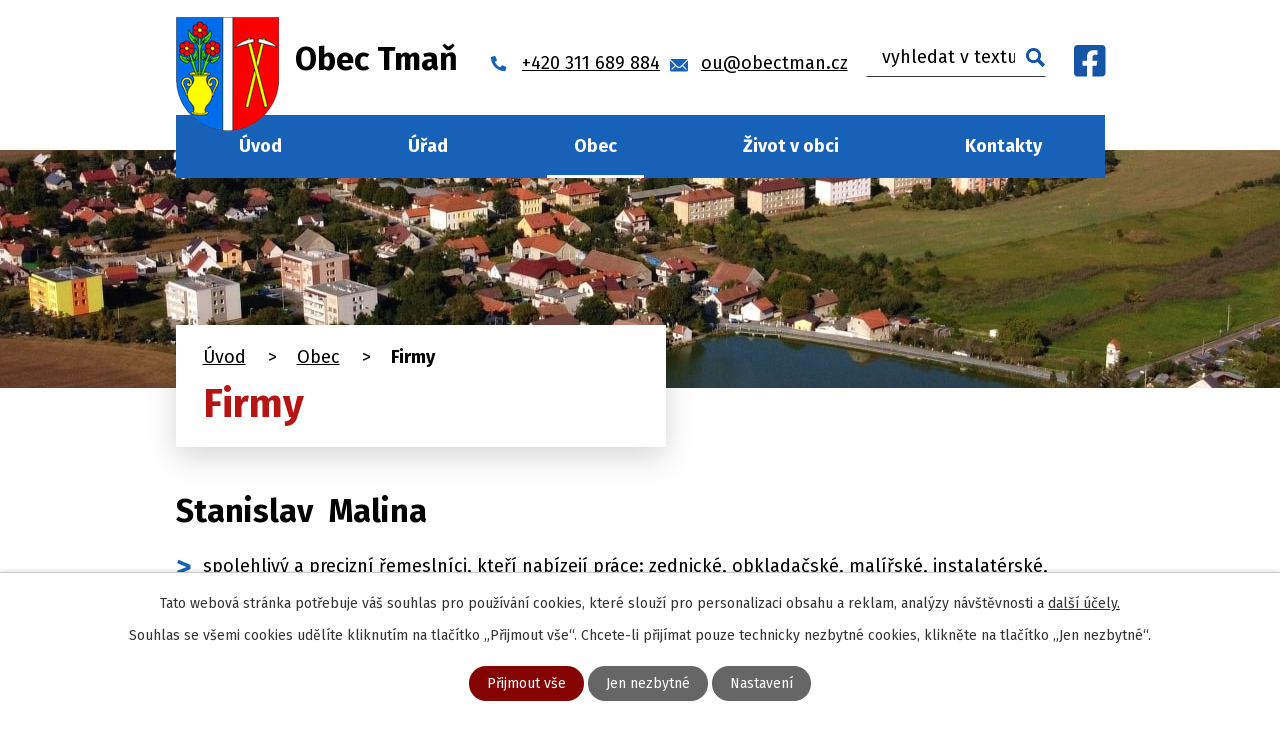

--- FILE ---
content_type: text/html; charset=utf-8
request_url: https://www.obectman.cz/firmy
body_size: 10519
content:
<!DOCTYPE html>
<html lang="cs" data-lang-system="cs">
	<head>
	<meta name="facebook-domain-verification" content="yoalpmo3l5gd9u14f2jpll1btikele">



		<!--[if IE]><meta http-equiv="X-UA-Compatible" content="IE=EDGE"><![endif]-->
			<meta name="viewport" content="width=device-width, initial-scale=1, user-scalable=yes">
			<meta http-equiv="content-type" content="text/html; charset=utf-8" />
			<meta name="robots" content="index,follow" />
			<meta name="author" content="Antee s.r.o." />
			<meta name="description" content="Naše obec leží jihozápadně od Berouna. Patří k ní osady Lounín, Slavíky a samoty Havlíčkův mlýn a hájovna u Křížatek. Zjistěte o nás více." />
			<meta name="google-site-verification" content="GwGnkqUiDRKd2kYwZtMGds27vdFen9JRDSa8FZa-43E" />
			<meta name="viewport" content="width=device-width, initial-scale=1, user-scalable=yes" />
<title>Firmy | Obec Tmaň</title>

		<link rel="stylesheet" type="text/css" href="https://cdn.antee.cz/jqueryui/1.8.20/css/smoothness/jquery-ui-1.8.20.custom.css?v=2" integrity="sha384-969tZdZyQm28oZBJc3HnOkX55bRgehf7P93uV7yHLjvpg/EMn7cdRjNDiJ3kYzs4" crossorigin="anonymous" />
		<link rel="stylesheet" type="text/css" href="/style.php?nid=QUFD&amp;ver=1768399196" />
		<link rel="stylesheet" type="text/css" href="/css/libs.css?ver=1768399900" />
		<link rel="stylesheet" type="text/css" href="https://cdn.antee.cz/genericons/genericons/genericons.css?v=2" integrity="sha384-DVVni0eBddR2RAn0f3ykZjyh97AUIRF+05QPwYfLtPTLQu3B+ocaZm/JigaX0VKc" crossorigin="anonymous" />

		<script src="/js/jquery/jquery-3.0.0.min.js" ></script>
		<script src="/js/jquery/jquery-migrate-3.1.0.min.js" ></script>
		<script src="/js/jquery/jquery-ui.min.js" ></script>
		<script src="/js/jquery/jquery.ui.touch-punch.min.js" ></script>
		<script src="/js/libs.min.js?ver=1768399900" ></script>
		<script src="/js/ipo.min.js?ver=1768399889" ></script>
			<script src="/js/locales/cs.js?ver=1768399196" ></script>

			<script src='https://www.google.com/recaptcha/api.js?hl=cs&render=explicit' ></script>

		<link href="/aktuality?action=atom" type="application/atom+xml" rel="alternate" title="Aktuality">
		<link href="/uredni-deska?action=atom" type="application/atom+xml" rel="alternate" title="Úřední deska">
		<link href="/myslivecky-spolek-hora-tman?action=atom" type="application/atom+xml" rel="alternate" title="Myslivecký spolek Hora Tmaň">
		<link href="/klub-duchodcu-tman?action=atom" type="application/atom+xml" rel="alternate" title="Klub důchodců Tmaň">
		<link href="/index.php?action=atom&amp;oid=4189280" type="application/atom+xml" rel="alternate" title="Tělovýchovná jednota TJ VČS Tmaň">
		<link href="/sbor-dobrovolnych-hasicu-tman?action=atom" type="application/atom+xml" rel="alternate" title="Sbor dobrovolných hasičů Tmaň">
		<link href="/nabidka-zamestnani?action=atom" type="application/atom+xml" rel="alternate" title="Nabídka zaměstnání">
		<link href="/cirkev-ceskoslovenska-husitska?action=atom" type="application/atom+xml" rel="alternate" title="Církev Československá husitská">
		<link href="/cirkev-rimskokatolicka?action=atom" type="application/atom+xml" rel="alternate" title="Církev Římskokatolická">
		<link href="/obzor?action=atom" type="application/atom+xml" rel="alternate" title="Měsíčník Obzor">
		<link href="/poplatky?action=atom" type="application/atom+xml" rel="alternate" title="Poplatky">
		<link href="/plan-obce?action=atom" type="application/atom+xml" rel="alternate" title="Plán obce">
		<link href="/dokumenty?action=atom" type="application/atom+xml" rel="alternate" title="Dokumenty">
		<link href="/ukrajina?action=atom" type="application/atom+xml" rel="alternate" title="Pomoc Ukrajině">
		<link href="/dotace?action=atom" type="application/atom+xml" rel="alternate" title="Dotace">
		<link href="/hp-animace-zdroj?action=atom" type="application/atom+xml" rel="alternate" title="HP animace - zdroj">
		<link href="/rozpocet?action=atom" type="application/atom+xml" rel="alternate" title="Rozpočty a finanční dokumenty">
		<link href="/cyklozavod-tmanska-streka?action=atom" type="application/atom+xml" rel="alternate" title="Cyklozávod tmaňská štreka">
		<link href="/ozivly-adventni-kalendar?action=atom" type="application/atom+xml" rel="alternate" title="Oživlý adventní kalendář">
		<link href="/rozpis-svozu-odpadu-pro-rok-2026?action=atom" type="application/atom+xml" rel="alternate" title="Rozpis svozů odpadu pro rok 2026">
<link rel="preconnect" href="https://fonts.googleapis.com">
<link rel="preconnect" href="https://fonts.gstatic.com" crossorigin>
<link href="https://fonts.googleapis.com/css2?family=Fira+Sans:wght@400;700&amp;display=fallback" rel="stylesheet">
<link href="/image.php?nid=449&amp;oid=8735334&amp;width=32" rel="icon" type="image/png">
<link rel="shortcut icon" href="/image.php?nid=449&amp;oid=8735334&amp;width=32">
<script>
ipo.api.live("body", function(el){
//přesun patičky
$(el).find("#ipocopyright").insertAfter("#ipocontainer");
//přidání třídy action-button pro backlink
$(el).find(".backlink").addClass("action-button");
//přesun vyhledávání
$(el).find(".elasticSearchForm").appendTo(".header-fulltext");
});
//funkce pro zobrazování a skrývání vyhledávání
ipo.api.live(".header-fulltext > a", function(el){
var ikonaLupa = $(el).find(".ikona-lupa");
$(el).click(function(e) {
e.preventDefault();
$(this).toggleClass("search-active");
if($(this).hasClass("search-active")) {
$(ikonaLupa).text('X');
$(ikonaLupa).attr("title","Zavřít vyhledávání");
} else {
$(this).removeClass("search-active");
$(ikonaLupa).attr("title","Otevřít vyhledávání");
$(".elasticSearchForm input[type=text]").val("");
}
$(".elasticSearchForm").animate({height: "toggle"});
$(".elasticSearchForm input[type=text]").focus();
});
});
//posun h1 a drobečkové navigace
ipo.api.live('h1', function(el) {
if(( !document.getElementById('page8357480') ) && ($("#system-menu").length != 1 && !$(".error").length ))
{
if ($(window).width() >= 1025)
{
$(el).wrap("<div class='wrapper-h1' />");
$(".wrapper-h1").insertBefore("#iponavigation p");
$("#iponavigation p").insertBefore(".wrapper-h1 h1");
}
}
});
//zjištění počet položek submenu
ipo.api.live('#ipotopmenuwrapper ul.topmenulevel2', function(el) {
$(el).find("> li").each(function( index, es ) {
if(index == 9)
{
$(el).addClass("two-column");
}
});
});
//označení položek, které mají submenu
ipo.api.live('#ipotopmenu ul.topmenulevel1 li.topmenuitem1', function(el) {
var submenu = $(el).find("ul.topmenulevel2");
if ($(window).width() <= 1024){
if (submenu.length) {
$(el).addClass("hasSubmenu");
$(el).find("> a").after("<span class='open-submenu' />");
}
}
});
//wrapnutí spanu do poležek první úrovně
ipo.api.live('#ipotopmenu ul.topmenulevel1 li.topmenuitem1 > a', function(el) {
if ($(window).width() <= 1024) {
$(el).wrapInner("<span>");
}
});
//rozbaleni menu
$(function() {
if ($(window).width() <= 1024) {
$(".topmenulevel1 > li.hasSubmenu .open-submenu").click(function(e) {
$(this).toggleClass("see-more");
if($(this).hasClass("see-more")) {
$("ul.topmenulevel2").css("display","none");
$(this).next("ul.topmenulevel2").css("display","block");
$(".topmenulevel1 > li > a").removeClass("see-more");
$(this).addClass("see-more");
} else {
$(this).removeClass("see-more");
$(this).next("ul.topmenulevel2").css("display","none");
}
});
}
});
</script>








<link rel="preload" href="/image.php?nid=449&amp;oid=8735349&amp;width=103" as="image">
<meta name="apple-itunes-app" content="app-id=6742196355">
<meta name="google-play-app" content="app-id=com.appsisto.tman">
<meta name="viewport" content="width=device-width, initial-scale=1.0">
<link rel="stylesheet" href="https://res.cloudinary.com/dcejiykxi/raw/upload/v1724074064/smart-app-banner/smart-app-banner.css" type="text/css" media="screen">
<link rel="apple-touch-icon" href="https://res.cloudinary.com/dcejiykxi/image/upload/v1737103496/tmp-1-1737103495428.png">
<link rel="android-touch-icon" href="https://res.cloudinary.com/dcejiykxi/image/upload/v1737103496/tmp-1-1737103495428.png">
	</head>

	<body id="page1586" class="subpage1586 subpage8357482"
			
			data-nid="449"
			data-lid="CZ"
			data-oid="1586"
			data-layout-pagewidth="1024"
			
			data-slideshow-timer="3"
			
						
				
				data-layout="responsive" data-viewport_width_responsive="1024"
			>



							<div id="snippet-cookiesConfirmation-euCookiesSnp">			<div id="cookieChoiceInfo" class="cookie-choices-info template_1">
					<p>Tato webová stránka potřebuje váš souhlas pro používání cookies, které slouží pro personalizaci obsahu a reklam, analýzy návštěvnosti a 
						<a class="cookie-button more" href="https://navody.antee.cz/cookies" target="_blank">další účely.</a>
					</p>
					<p>
						Souhlas se všemi cookies udělíte kliknutím na tlačítko „Přijmout vše“. Chcete-li přijímat pouze technicky nezbytné cookies, klikněte na tlačítko „Jen nezbytné“.
					</p>
				<div class="buttons">
					<a class="cookie-button action-button ajax" id="cookieChoiceButton" rel=”nofollow” href="/firmy?do=cookiesConfirmation-acceptAll">Přijmout vše</a>
					<a class="cookie-button cookie-button--settings action-button ajax" rel=”nofollow” href="/firmy?do=cookiesConfirmation-onlyNecessary">Jen nezbytné</a>
					<a class="cookie-button cookie-button--settings action-button ajax" rel=”nofollow” href="/firmy?do=cookiesConfirmation-openSettings">Nastavení</a>
				</div>
			</div>
</div>				<div id="ipocontainer">

			<div class="menu-toggler">

				<span>Menu</span>
				<span class="genericon genericon-menu"></span>
			</div>

			<span id="back-to-top">

				<i class="fa fa-angle-up"></i>
			</span>

			<div id="ipoheader">

				<div class="header-inner__container">
	<div class="row header-inner flex-container layout-container">
		<div class="logo">
			<a title="Obec Tmaň" href="/" class="header-logo">
				<span class="znak">
					<img src="/image.php?nid=449&amp;oid=8735349&amp;width=103" width="103" height="118" alt="Obec Tmaň">
				</span>
				<span class="nazev-obce">Obec Tmaň</span>
			</a>
		</div>
		<div class="header-kontakt flex-container">
			<a href="tel:+420311689884"><span>+420 311 689 884</span></a>
			<a href="mailto:ou@obectman.cz"><span>ou@obectman.cz</span></a>
		</div>
		<div class="header-fulltext">
			<a href="#"><span title="Otevřít vyhledávání" class="ikona-lupa">Ikona</span></a>
		</div>
		<div class="header-facebook">
			<a title="Najdete nás na Facebooku" href="https://www.facebook.com/obectman" class="tooltip" target="_blank" rel="noopener noreferrer">
				<img src="/image.php?nid=449&amp;oid=8735333&amp;width=32" width="32" height="32" alt="Facebook">
			</a>
		</div>
	</div>
</div>



<div class="subpage-background">
	
		 
		<div class="boxImage">
			<div style="background-image: url(/image.php?oid=8735335&amp;nid=449&amp;width=2000);"></div>
		</div>
		 
		
	
</div>

<script type="text/javascript" src="https://res.cloudinary.com/dcejiykxi/raw/upload/v1719925041/smart-app-banner/smart-app-banner.js"></script>
<script type="text/javascript">
	new SmartBanner({
		daysHidden: 15, // days to hide banner after close button is clicked (defaults to 15)
		daysReminder: 90, // days to hide banner after "VIEW" button is clicked (defaults to 90)
		appStoreLanguage: "cz", // language code for the App Store (defaults to user's browser language)
		title: "Tmaň",
		author: "AppSisto",
		button: "Otevřít",
		store: {
			ios: "On the App Store",
			android: "In Google Play",
		},
		price: {
			ios: "",
			android: "",
		},
		// , theme: '' // put platform type ('ios', 'android', etc.) here to force single theme on all device
		icon:"https://res.cloudinary.com/dcejiykxi/image/upload/v1737103496/tmp-1-1737103495428.png"  // full path to icon image if not using website icon image
		//force: "ios", // Uncomment for platform emulation
	});
</script><div class="font-enlargement">
	<h4 class="newsheader">
		Změna velikosti písma
	</h4>
	<div class="newsbody">
		<a class="font-smaller" id="font-resizer-smaller">Menší<span class="font-icon"></span></a>
		<a class="font-default" id="font-resizer-default">Standardní</a>
		<a class="font-bigger" id="font-resizer-bigger">Větší<span class="font-icon"></span></a>
	</div>
</div>
<script >

	$(document).ready(function() {
		app.index.changeFontSize(
				'ipopage',
				document.getElementById('font-resizer-smaller'),
				document.getElementById('font-resizer-default'),
				document.getElementById('font-resizer-bigger')
		);
	});
</script>
			</div>

			<div id="ipotopmenuwrapper">

				<div id="ipotopmenu">
<h4 class="hiddenMenu">Horní menu</h4>
<ul class="topmenulevel1"><li class="topmenuitem1 noborder" id="ipomenu8357480"><a href="/">Úvod</a></li><li class="topmenuitem1" id="ipomenu1576"><a href="/obecni-urad">Úřad</a><ul class="topmenulevel2"><li class="topmenuitem2" id="ipomenu1577"><a href="/zakladni-informace">Základní informace</a></li><li class="topmenuitem2" id="ipomenu1578"><a href="/popis-uradu">Popis úřadu</a></li><li class="topmenuitem2" id="ipomenu8945528"><a href="/posta">Pošta</a></li><li class="topmenuitem2" id="ipomenu2084673"><a href="/uredni-deska">Úřední deska</a></li><li class="topmenuitem2" id="ipomenu7432907"><a href="/ukrajina">Pomoc Ukrajině</a></li><li class="topmenuitem2" id="ipomenu1580"><a href="/vyhlasky-zakony-a-usneseni-zastupitelstva">Obecně závazné vyhlášky, zákony</a></li><li class="topmenuitem2" id="ipomenu6124972"><a href="/usneseni">Zápisy VZZO</a></li><li class="topmenuitem2" id="ipomenu5260993"><a href="/verejnopravni-smlouvy">Veřejnoprávní smlouvy</a></li><li class="topmenuitem2" id="ipomenu9302918"><a href="/rozpocet">Rozpočty a finanční dokumenty</a></li><li class="topmenuitem2" id="ipomenu8945548"><a href="https://www.mikroregion-klonk.cz/" target="_blank">Mikroregion Klonk</a></li><li class="topmenuitem2" id="ipomenu1582"><a href="/elektronicka-podatelna">Elektronická podatelna</a></li><li class="topmenuitem2" id="ipomenu8358550"><a href="https://cro.justice.cz/" target="_blank">Registr oznámení</a></li><li class="topmenuitem2" id="ipomenu1579"><a href="/poskytovani-informaci-prijem-podani">Poskytování informací, příjem podání</a></li><li class="topmenuitem2" id="ipomenu6424119"><a href="/formulare">Formuláře</a></li><li class="topmenuitem2" id="ipomenu7333990"><a href="/dokumenty">Dokumenty</a></li><li class="topmenuitem2" id="ipomenu8072548"><a href="/povinne-zverejnovane-informace">Povinně zveřejňované informace</a></li></ul></li><li class="topmenuitem1 active" id="ipomenu8357482"><a href="/obec">Obec</a><ul class="topmenulevel2"><li class="topmenuitem2" id="ipomenu1583"><a href="/aktuality">Aktuality</a></li><li class="topmenuitem2" id="ipomenu7164914"><a href="/hlaseni-rozhlasu">Hlášení rozhlasu</a></li><li class="topmenuitem2" id="ipomenu10260762"><a href="https://obecnirozhlas.cz/posledni_hlaseni.php?obec=tman" target="_top">Poslední hlášení rozhlasu</a></li><li class="topmenuitem2" id="ipomenu6124902"><a href="/poplatky">Poplatky</a></li><li class="topmenuitem2" id="ipomenu5457514"><a href="/obzor">Měsíčník Obzor</a></li><li class="topmenuitem2" id="ipomenu6124951"><a href="/dulezite-kontakty">Důležité kontakty</a></li><li class="topmenuitem2" id="ipomenu6124927"><a href="/hrbitov">Hřbitov</a></li><li class="topmenuitem2 active" id="ipomenu1586"><a href="/firmy">Firmy</a></li><li class="topmenuitem2" id="ipomenu4436467"><a href="/fotogalerie">Fotogalerie</a><ul class="topmenulevel3"><li class="topmenuitem3" id="ipomenu8945547"><a href="/videa">Videa</a></li></ul></li><li class="topmenuitem2" id="ipomenu6125654"><a href="/uzemni-planovani">Územní plánování</a></li><li class="topmenuitem2" id="ipomenu1654"><a href="/pecovatelska-sluzba">Pečovatelská služba</a></li><li class="topmenuitem2" id="ipomenu6124936"><a href="/sberny-dvur-kompostarna">Sběrný dvůr, kompostárna</a></li><li class="topmenuitem2" id="ipomenu8973203"><a href="/odpadove-hospodarstvi">Odpadové hospodářství</a></li><li class="topmenuitem2" id="ipomenu7992408"><a href="/dotace">Dotace</a></li><li class="topmenuitem2" id="ipomenu8945549"><a href="https://www.skola-tman.cz/" target="_blank">ZŠ a MŠ Tmaň</a></li><li class="topmenuitem2" id="ipomenu8945550"><a href="https://app.gisonline.cz/tman" target="_blank">Mapový portál GisOnline</a></li><li class="topmenuitem2" id="ipomenu10885584"><a href="/program-rozvoje-obce">Program rozvoje obce 2024-2030</a></li><li class="topmenuitem2" id="ipomenu13007565"><a href="/rozpis-svozu-odpadu-pro-rok-2026">Rozpis svozů odpadu pro rok 2026</a></li></ul></li><li class="topmenuitem1" id="ipomenu8357483"><a href="/zivot-v-obci">Život v obci</a><ul class="topmenulevel2"><li class="topmenuitem2" id="ipomenu8973204"><a href="/spolky-v-obci">Spolky</a><ul class="topmenulevel3"><li class="topmenuitem3" id="ipomenu8973201"><a href="https://tjvcstman.webnode.cz/" target="_blank">Tělovýchovná jednota TJ VČS Tmaň</a></li><li class="topmenuitem3" id="ipomenu4192874"><a href="/sbor-dobrovolnych-hasicu-tman">Sbor dobrovolných hasičů Tmaň</a></li><li class="topmenuitem3" id="ipomenu4166897"><a href="/myslivecky-spolek-hora-tman">Myslivecký spolek Hora Tmaň</a></li><li class="topmenuitem3" id="ipomenu4189276"><a href="/klub-duchodcu-tman">Klub důchodců Tmaň</a></li><li class="topmenuitem3" id="ipomenu4887879"><a href="/cirkev-ceskoslovenska-husitska">Církev Československá husitská</a></li><li class="topmenuitem3" id="ipomenu4889730"><a href="/cirkev-rimskokatolicka">Církev Římskokatolická</a></li><li class="topmenuitem3" id="ipomenu8973205"><a href="/vize-2022">VIZE 2022</a></li></ul></li><li class="topmenuitem2" id="ipomenu7739424"><a href="/spolky">Rezervace hřiště</a></li><li class="topmenuitem2" id="ipomenu1584"><a href="/o-obci">O obci</a><ul class="topmenulevel3"><li class="topmenuitem3" id="ipomenu6170776"><a href="/plan-obce">Plán obce</a></li><li class="topmenuitem3" id="ipomenu6330080"><a href="/povesti">Pověsti</a></li></ul></li><li class="topmenuitem2" id="ipomenu2914728"><a href="/turistika-cz">Turistické cíle v okolí</a></li><li class="topmenuitem2" id="ipomenu2914726"><a href="/akce-cz">Kulturní akce v okolí</a></li><li class="topmenuitem2" id="ipomenu1587"><a href="/dopravni-dostupnost">Doprava</a></li><li class="topmenuitem2" id="ipomenu6330079"><a href="/historie">Historie</a></li><li class="topmenuitem2" id="ipomenu8973206"><a href="/ubytovani-stravovani">Ubytování, stravování</a><ul class="topmenulevel3"><li class="topmenuitem3" id="ipomenu8973208"><a href="https://www.restauracekulturak.cz/" target="_blank">Restaurace Kulturák</a></li></ul></li><li class="topmenuitem2" id="ipomenu4879038"><a href="/nabidka-zamestnani">Nabídka zaměstnání</a></li><li class="topmenuitem2" id="ipomenu8979258"><a href="https://www.senlife.cz/senlife-tman" target="_top">Zámek Tmaň</a></li><li class="topmenuitem2" id="ipomenu12658677"><a href="/cyklozavod-tmanska-streka">Cyklozávod tmaňská štreka</a></li><li class="topmenuitem2" id="ipomenu12872231"><a href="/ozivly-adventni-kalendar">Oživlý adventní kalendář</a></li></ul></li><li class="topmenuitem1" id="ipomenu8357485"><a href="/kontakty">Kontakty</a></li></ul>
					<div class="cleartop"></div>
				</div>
			</div>
			<div id="ipomain">
				<div class="elasticSearchForm elasticSearch-container" id="elasticSearch-form-2768327" >
	<h4 class="newsheader">Vyhledat v textu</h4>
	<div class="newsbody">
<form action="/firmy?do=mainSection-elasticSearchForm-2768327-form-submit" method="post" id="frm-mainSection-elasticSearchForm-2768327-form">
<label hidden="" for="frmform-q">Fulltextové vyhledávání</label><input type="text" placeholder="Vyhledat v textu" autocomplete="off" name="q" id="frmform-q" value=""> 			<input type="submit" value="Hledat" class="action-button">
			<div class="elasticSearch-autocomplete"></div>
</form>
	</div>
</div>

<script >

	app.index.requireElasticSearchAutocomplete('frmform-q', "\/vyhledat-v-textu?do=autocomplete");
</script>
<div class="data-aggregator-calendar" id="data-aggregator-calendar-6465967">
	<h4 class="newsheader">Kalendář akcí</h4>
	<div class="newsbody">
<div id="snippet-mainSection-dataAggregatorCalendar-6465967-cal"><div class="blog-cal ui-datepicker-inline ui-datepicker ui-widget ui-widget-content ui-helper-clearfix ui-corner-all">
	<div class="ui-datepicker-header ui-widget-header ui-helper-clearfix ui-corner-all">
		<a class="ui-datepicker-prev ui-corner-all ajax" href="/firmy?mainSection-dataAggregatorCalendar-6465967-date=202601&amp;do=mainSection-dataAggregatorCalendar-6465967-reload" title="Předchozí měsíc">
			<span class="ui-icon ui-icon-circle-triangle-w">Předchozí</span>
		</a>
		<a class="ui-datepicker-next ui-corner-all ajax" href="/firmy?mainSection-dataAggregatorCalendar-6465967-date=202603&amp;do=mainSection-dataAggregatorCalendar-6465967-reload" title="Následující měsíc">
			<span class="ui-icon ui-icon-circle-triangle-e">Následující</span>
		</a>
		<div class="ui-datepicker-title">Únor 2026</div>
	</div>
	<table class="ui-datepicker-calendar">
		<thead>
			<tr>
				<th title="Pondělí">P</th>
				<th title="Úterý">Ú</th>
				<th title="Středa">S</th>
				<th title="Čtvrtek">Č</th>
				<th title="Pátek">P</th>
				<th title="Sobota">S</th>
				<th title="Neděle">N</th>
			</tr>

		</thead>
		<tbody>
			<tr>

				<td>

					<a data-tooltip-content="#tooltip-content-calendar-20260126-6465967" class="tooltip ui-state-default ui-datepicker-other-month" href="/aktuality/obec-tman-vyhlasuje-soutez-o-nejhezci-zimni-fotografii-obce" title="Obec Tmaň vyhlašuje soutěž o nejhezčí zimní fotografii obce">26</a>
					<div class="tooltip-wrapper">
						<div id="tooltip-content-calendar-20260126-6465967">
							<div>Obec Tmaň vyhlašuje soutěž o nejhezčí zimní fotografii obce</div>
						</div>
					</div>
				</td>
				<td>

					<a data-tooltip-content="#tooltip-content-calendar-20260127-6465967" class="tooltip ui-state-default ui-datepicker-other-month" href="/aktuality/obec-tman-vyhlasuje-soutez-o-nejhezci-zimni-fotografii-obce" title="Obec Tmaň vyhlašuje soutěž o nejhezčí zimní fotografii obce">27</a>
					<div class="tooltip-wrapper">
						<div id="tooltip-content-calendar-20260127-6465967">
							<div>Obec Tmaň vyhlašuje soutěž o nejhezčí zimní fotografii obce</div>
						</div>
					</div>
				</td>
				<td>

					<a data-tooltip-content="#tooltip-content-calendar-20260128-6465967" class="tooltip ui-state-default ui-datepicker-other-month" href="/aktuality/obec-tman-vyhlasuje-soutez-o-nejhezci-zimni-fotografii-obce" title="Obec Tmaň vyhlašuje soutěž o nejhezčí zimní fotografii obce">28</a>
					<div class="tooltip-wrapper">
						<div id="tooltip-content-calendar-20260128-6465967">
							<div>Obec Tmaň vyhlašuje soutěž o nejhezčí zimní fotografii obce</div>
						</div>
					</div>
				</td>
				<td>

					<a data-tooltip-content="#tooltip-content-calendar-20260129-6465967" class="tooltip ui-state-default ui-datepicker-other-month" href="/aktuality/obec-tman-vyhlasuje-soutez-o-nejhezci-zimni-fotografii-obce" title="Obec Tmaň vyhlašuje soutěž o nejhezčí zimní fotografii obce">29</a>
					<div class="tooltip-wrapper">
						<div id="tooltip-content-calendar-20260129-6465967">
							<div>Obec Tmaň vyhlašuje soutěž o nejhezčí zimní fotografii obce</div>
						</div>
					</div>
				</td>
				<td>

					<a data-tooltip-content="#tooltip-content-calendar-20260130-6465967" class="tooltip ui-state-default ui-datepicker-other-month" href="/aktuality/obec-tman-vyhlasuje-soutez-o-nejhezci-zimni-fotografii-obce" title="Obec Tmaň vyhlašuje soutěž o nejhezčí zimní fotografii obce">30</a>
					<div class="tooltip-wrapper">
						<div id="tooltip-content-calendar-20260130-6465967">
							<div>Obec Tmaň vyhlašuje soutěž o nejhezčí zimní fotografii obce</div>
						</div>
					</div>
				</td>
				<td>

					<a data-tooltip-content="#tooltip-content-calendar-20260131-6465967" class="tooltip ui-state-default saturday day-off ui-datepicker-other-month" href="/kalendar-akci?date=2026-01-31" title="Obec Tmaň vyhlašuje soutěž o nejhezčí zimní fotografii obce,Divadelní představení - Otylka">31</a>
					<div class="tooltip-wrapper">
						<div id="tooltip-content-calendar-20260131-6465967">
							<div>Obec Tmaň vyhlašuje soutěž o nejhezčí zimní fotografii obce</div>
							<div>Divadelní představení - Otylka</div>
						</div>
					</div>
				</td>
				<td>

					<a data-tooltip-content="#tooltip-content-calendar-20260201-6465967" class="tooltip ui-state-default sunday day-off" href="/aktuality/obec-tman-vyhlasuje-soutez-o-nejhezci-zimni-fotografii-obce" title="Obec Tmaň vyhlašuje soutěž o nejhezčí zimní fotografii obce">1</a>
					<div class="tooltip-wrapper">
						<div id="tooltip-content-calendar-20260201-6465967">
							<div>Obec Tmaň vyhlašuje soutěž o nejhezčí zimní fotografii obce</div>
						</div>
					</div>
				</td>
			</tr>
			<tr>

				<td>

					<a data-tooltip-content="#tooltip-content-calendar-20260202-6465967" class="tooltip ui-state-default ui-state-highlight ui-state-active" href="/aktuality/obec-tman-vyhlasuje-soutez-o-nejhezci-zimni-fotografii-obce" title="Obec Tmaň vyhlašuje soutěž o nejhezčí zimní fotografii obce">2</a>
					<div class="tooltip-wrapper">
						<div id="tooltip-content-calendar-20260202-6465967">
							<div>Obec Tmaň vyhlašuje soutěž o nejhezčí zimní fotografii obce</div>
						</div>
					</div>
				</td>
				<td>

					<a data-tooltip-content="#tooltip-content-calendar-20260203-6465967" class="tooltip ui-state-default" href="/aktuality/obec-tman-vyhlasuje-soutez-o-nejhezci-zimni-fotografii-obce" title="Obec Tmaň vyhlašuje soutěž o nejhezčí zimní fotografii obce">3</a>
					<div class="tooltip-wrapper">
						<div id="tooltip-content-calendar-20260203-6465967">
							<div>Obec Tmaň vyhlašuje soutěž o nejhezčí zimní fotografii obce</div>
						</div>
					</div>
				</td>
				<td>

					<a data-tooltip-content="#tooltip-content-calendar-20260204-6465967" class="tooltip ui-state-default" href="/aktuality/obec-tman-vyhlasuje-soutez-o-nejhezci-zimni-fotografii-obce" title="Obec Tmaň vyhlašuje soutěž o nejhezčí zimní fotografii obce">4</a>
					<div class="tooltip-wrapper">
						<div id="tooltip-content-calendar-20260204-6465967">
							<div>Obec Tmaň vyhlašuje soutěž o nejhezčí zimní fotografii obce</div>
						</div>
					</div>
				</td>
				<td>

					<a data-tooltip-content="#tooltip-content-calendar-20260205-6465967" class="tooltip ui-state-default" href="/kalendar-akci?date=2026-02-05" title="Zápis do I. třídy na školní rok 2026/2027,Zápis do I. třídy,Obec Tmaň vyhlašuje soutěž o nejhezčí zimní fotografii obce">5</a>
					<div class="tooltip-wrapper">
						<div id="tooltip-content-calendar-20260205-6465967">
							<div>Zápis do I. třídy na školní rok 2026/2027</div>
							<div>Zápis do I. třídy</div>
							<div>Obec Tmaň vyhlašuje soutěž o nejhezčí zimní fotografii obce</div>
						</div>
					</div>
				</td>
				<td>

					<a data-tooltip-content="#tooltip-content-calendar-20260206-6465967" class="tooltip ui-state-default" href="/aktuality/obec-tman-vyhlasuje-soutez-o-nejhezci-zimni-fotografii-obce" title="Obec Tmaň vyhlašuje soutěž o nejhezčí zimní fotografii obce">6</a>
					<div class="tooltip-wrapper">
						<div id="tooltip-content-calendar-20260206-6465967">
							<div>Obec Tmaň vyhlašuje soutěž o nejhezčí zimní fotografii obce</div>
						</div>
					</div>
				</td>
				<td>

					<a data-tooltip-content="#tooltip-content-calendar-20260207-6465967" class="tooltip ui-state-default saturday day-off" href="/aktuality/obec-tman-vyhlasuje-soutez-o-nejhezci-zimni-fotografii-obce" title="Obec Tmaň vyhlašuje soutěž o nejhezčí zimní fotografii obce">7</a>
					<div class="tooltip-wrapper">
						<div id="tooltip-content-calendar-20260207-6465967">
							<div>Obec Tmaň vyhlašuje soutěž o nejhezčí zimní fotografii obce</div>
						</div>
					</div>
				</td>
				<td>

					<a data-tooltip-content="#tooltip-content-calendar-20260208-6465967" class="tooltip ui-state-default sunday day-off" href="/aktuality/obec-tman-vyhlasuje-soutez-o-nejhezci-zimni-fotografii-obce" title="Obec Tmaň vyhlašuje soutěž o nejhezčí zimní fotografii obce">8</a>
					<div class="tooltip-wrapper">
						<div id="tooltip-content-calendar-20260208-6465967">
							<div>Obec Tmaň vyhlašuje soutěž o nejhezčí zimní fotografii obce</div>
						</div>
					</div>
				</td>
			</tr>
			<tr>

				<td>

					<a data-tooltip-content="#tooltip-content-calendar-20260209-6465967" class="tooltip ui-state-default" href="/aktuality/obec-tman-vyhlasuje-soutez-o-nejhezci-zimni-fotografii-obce" title="Obec Tmaň vyhlašuje soutěž o nejhezčí zimní fotografii obce">9</a>
					<div class="tooltip-wrapper">
						<div id="tooltip-content-calendar-20260209-6465967">
							<div>Obec Tmaň vyhlašuje soutěž o nejhezčí zimní fotografii obce</div>
						</div>
					</div>
				</td>
				<td>

					<a data-tooltip-content="#tooltip-content-calendar-20260210-6465967" class="tooltip ui-state-default" href="/aktuality/obec-tman-vyhlasuje-soutez-o-nejhezci-zimni-fotografii-obce" title="Obec Tmaň vyhlašuje soutěž o nejhezčí zimní fotografii obce">10</a>
					<div class="tooltip-wrapper">
						<div id="tooltip-content-calendar-20260210-6465967">
							<div>Obec Tmaň vyhlašuje soutěž o nejhezčí zimní fotografii obce</div>
						</div>
					</div>
				</td>
				<td>

					<a data-tooltip-content="#tooltip-content-calendar-20260211-6465967" class="tooltip ui-state-default" href="/aktuality/obec-tman-vyhlasuje-soutez-o-nejhezci-zimni-fotografii-obce" title="Obec Tmaň vyhlašuje soutěž o nejhezčí zimní fotografii obce">11</a>
					<div class="tooltip-wrapper">
						<div id="tooltip-content-calendar-20260211-6465967">
							<div>Obec Tmaň vyhlašuje soutěž o nejhezčí zimní fotografii obce</div>
						</div>
					</div>
				</td>
				<td>

					<a data-tooltip-content="#tooltip-content-calendar-20260212-6465967" class="tooltip ui-state-default" href="/aktuality/obec-tman-vyhlasuje-soutez-o-nejhezci-zimni-fotografii-obce" title="Obec Tmaň vyhlašuje soutěž o nejhezčí zimní fotografii obce">12</a>
					<div class="tooltip-wrapper">
						<div id="tooltip-content-calendar-20260212-6465967">
							<div>Obec Tmaň vyhlašuje soutěž o nejhezčí zimní fotografii obce</div>
						</div>
					</div>
				</td>
				<td>

					<a data-tooltip-content="#tooltip-content-calendar-20260213-6465967" class="tooltip ui-state-default" href="/aktuality/obec-tman-vyhlasuje-soutez-o-nejhezci-zimni-fotografii-obce" title="Obec Tmaň vyhlašuje soutěž o nejhezčí zimní fotografii obce">13</a>
					<div class="tooltip-wrapper">
						<div id="tooltip-content-calendar-20260213-6465967">
							<div>Obec Tmaň vyhlašuje soutěž o nejhezčí zimní fotografii obce</div>
						</div>
					</div>
				</td>
				<td>

					<a data-tooltip-content="#tooltip-content-calendar-20260214-6465967" class="tooltip ui-state-default saturday day-off" href="/aktuality/obec-tman-vyhlasuje-soutez-o-nejhezci-zimni-fotografii-obce" title="Obec Tmaň vyhlašuje soutěž o nejhezčí zimní fotografii obce">14</a>
					<div class="tooltip-wrapper">
						<div id="tooltip-content-calendar-20260214-6465967">
							<div>Obec Tmaň vyhlašuje soutěž o nejhezčí zimní fotografii obce</div>
						</div>
					</div>
				</td>
				<td>

					<a data-tooltip-content="#tooltip-content-calendar-20260215-6465967" class="tooltip ui-state-default sunday day-off" href="/aktuality/obec-tman-vyhlasuje-soutez-o-nejhezci-zimni-fotografii-obce" title="Obec Tmaň vyhlašuje soutěž o nejhezčí zimní fotografii obce">15</a>
					<div class="tooltip-wrapper">
						<div id="tooltip-content-calendar-20260215-6465967">
							<div>Obec Tmaň vyhlašuje soutěž o nejhezčí zimní fotografii obce</div>
						</div>
					</div>
				</td>
			</tr>
			<tr>

				<td>

					<a data-tooltip-content="#tooltip-content-calendar-20260216-6465967" class="tooltip ui-state-default" href="/aktuality/obec-tman-vyhlasuje-soutez-o-nejhezci-zimni-fotografii-obce" title="Obec Tmaň vyhlašuje soutěž o nejhezčí zimní fotografii obce">16</a>
					<div class="tooltip-wrapper">
						<div id="tooltip-content-calendar-20260216-6465967">
							<div>Obec Tmaň vyhlašuje soutěž o nejhezčí zimní fotografii obce</div>
						</div>
					</div>
				</td>
				<td>

					<a data-tooltip-content="#tooltip-content-calendar-20260217-6465967" class="tooltip ui-state-default" href="/aktuality/obec-tman-vyhlasuje-soutez-o-nejhezci-zimni-fotografii-obce" title="Obec Tmaň vyhlašuje soutěž o nejhezčí zimní fotografii obce">17</a>
					<div class="tooltip-wrapper">
						<div id="tooltip-content-calendar-20260217-6465967">
							<div>Obec Tmaň vyhlašuje soutěž o nejhezčí zimní fotografii obce</div>
						</div>
					</div>
				</td>
				<td>

					<a data-tooltip-content="#tooltip-content-calendar-20260218-6465967" class="tooltip ui-state-default" href="/aktuality/obec-tman-vyhlasuje-soutez-o-nejhezci-zimni-fotografii-obce" title="Obec Tmaň vyhlašuje soutěž o nejhezčí zimní fotografii obce">18</a>
					<div class="tooltip-wrapper">
						<div id="tooltip-content-calendar-20260218-6465967">
							<div>Obec Tmaň vyhlašuje soutěž o nejhezčí zimní fotografii obce</div>
						</div>
					</div>
				</td>
				<td>

					<a data-tooltip-content="#tooltip-content-calendar-20260219-6465967" class="tooltip ui-state-default" href="/aktuality/obec-tman-vyhlasuje-soutez-o-nejhezci-zimni-fotografii-obce" title="Obec Tmaň vyhlašuje soutěž o nejhezčí zimní fotografii obce">19</a>
					<div class="tooltip-wrapper">
						<div id="tooltip-content-calendar-20260219-6465967">
							<div>Obec Tmaň vyhlašuje soutěž o nejhezčí zimní fotografii obce</div>
						</div>
					</div>
				</td>
				<td>

					<a data-tooltip-content="#tooltip-content-calendar-20260220-6465967" class="tooltip ui-state-default" href="/aktuality/obec-tman-vyhlasuje-soutez-o-nejhezci-zimni-fotografii-obce" title="Obec Tmaň vyhlašuje soutěž o nejhezčí zimní fotografii obce">20</a>
					<div class="tooltip-wrapper">
						<div id="tooltip-content-calendar-20260220-6465967">
							<div>Obec Tmaň vyhlašuje soutěž o nejhezčí zimní fotografii obce</div>
						</div>
					</div>
				</td>
				<td>

					<a data-tooltip-content="#tooltip-content-calendar-20260221-6465967" class="tooltip ui-state-default saturday day-off" href="/aktuality/obec-tman-vyhlasuje-soutez-o-nejhezci-zimni-fotografii-obce" title="Obec Tmaň vyhlašuje soutěž o nejhezčí zimní fotografii obce">21</a>
					<div class="tooltip-wrapper">
						<div id="tooltip-content-calendar-20260221-6465967">
							<div>Obec Tmaň vyhlašuje soutěž o nejhezčí zimní fotografii obce</div>
						</div>
					</div>
				</td>
				<td>

					<a data-tooltip-content="#tooltip-content-calendar-20260222-6465967" class="tooltip ui-state-default sunday day-off" href="/aktuality/obec-tman-vyhlasuje-soutez-o-nejhezci-zimni-fotografii-obce" title="Obec Tmaň vyhlašuje soutěž o nejhezčí zimní fotografii obce">22</a>
					<div class="tooltip-wrapper">
						<div id="tooltip-content-calendar-20260222-6465967">
							<div>Obec Tmaň vyhlašuje soutěž o nejhezčí zimní fotografii obce</div>
						</div>
					</div>
				</td>
			</tr>
			<tr>

				<td>

					<a data-tooltip-content="#tooltip-content-calendar-20260223-6465967" class="tooltip ui-state-default" href="/aktuality/obec-tman-vyhlasuje-soutez-o-nejhezci-zimni-fotografii-obce" title="Obec Tmaň vyhlašuje soutěž o nejhezčí zimní fotografii obce">23</a>
					<div class="tooltip-wrapper">
						<div id="tooltip-content-calendar-20260223-6465967">
							<div>Obec Tmaň vyhlašuje soutěž o nejhezčí zimní fotografii obce</div>
						</div>
					</div>
				</td>
				<td>

					<a data-tooltip-content="#tooltip-content-calendar-20260224-6465967" class="tooltip ui-state-default" href="/aktuality/obec-tman-vyhlasuje-soutez-o-nejhezci-zimni-fotografii-obce" title="Obec Tmaň vyhlašuje soutěž o nejhezčí zimní fotografii obce">24</a>
					<div class="tooltip-wrapper">
						<div id="tooltip-content-calendar-20260224-6465967">
							<div>Obec Tmaň vyhlašuje soutěž o nejhezčí zimní fotografii obce</div>
						</div>
					</div>
				</td>
				<td>

					<a data-tooltip-content="#tooltip-content-calendar-20260225-6465967" class="tooltip ui-state-default" href="/aktuality/obec-tman-vyhlasuje-soutez-o-nejhezci-zimni-fotografii-obce" title="Obec Tmaň vyhlašuje soutěž o nejhezčí zimní fotografii obce">25</a>
					<div class="tooltip-wrapper">
						<div id="tooltip-content-calendar-20260225-6465967">
							<div>Obec Tmaň vyhlašuje soutěž o nejhezčí zimní fotografii obce</div>
						</div>
					</div>
				</td>
				<td>

					<a data-tooltip-content="#tooltip-content-calendar-20260226-6465967" class="tooltip ui-state-default" href="/aktuality/obec-tman-vyhlasuje-soutez-o-nejhezci-zimni-fotografii-obce" title="Obec Tmaň vyhlašuje soutěž o nejhezčí zimní fotografii obce">26</a>
					<div class="tooltip-wrapper">
						<div id="tooltip-content-calendar-20260226-6465967">
							<div>Obec Tmaň vyhlašuje soutěž o nejhezčí zimní fotografii obce</div>
						</div>
					</div>
				</td>
				<td>

					<a data-tooltip-content="#tooltip-content-calendar-20260227-6465967" class="tooltip ui-state-default" href="/aktuality/obec-tman-vyhlasuje-soutez-o-nejhezci-zimni-fotografii-obce" title="Obec Tmaň vyhlašuje soutěž o nejhezčí zimní fotografii obce">27</a>
					<div class="tooltip-wrapper">
						<div id="tooltip-content-calendar-20260227-6465967">
							<div>Obec Tmaň vyhlašuje soutěž o nejhezčí zimní fotografii obce</div>
						</div>
					</div>
				</td>
				<td>

					<a data-tooltip-content="#tooltip-content-calendar-20260228-6465967" class="tooltip ui-state-default saturday day-off" href="/aktuality/obec-tman-vyhlasuje-soutez-o-nejhezci-zimni-fotografii-obce" title="Obec Tmaň vyhlašuje soutěž o nejhezčí zimní fotografii obce">28</a>
					<div class="tooltip-wrapper">
						<div id="tooltip-content-calendar-20260228-6465967">
							<div>Obec Tmaň vyhlašuje soutěž o nejhezčí zimní fotografii obce</div>
						</div>
					</div>
				</td>
				<td>

						<span class="tooltip ui-state-default sunday day-off ui-datepicker-other-month">1</span>
				</td>
			</tr>
		</tbody>
	</table>
</div>
</div>	</div>
</div>

				<div id="ipomainframe">
					<div id="ipopage">
<div id="iponavigation">
	<h5 class="hiddenMenu">Drobečková navigace</h5>
	<p>
			<a href="/">Úvod</a> <span class="separator">&gt;</span>
			<a href="/obec">Obec</a> <span class="separator">&gt;</span>
			<span class="currentPage">Firmy</span>
	</p>

</div>
						<div class="ipopagetext">
							<div class="text view-default content">
								

<div id="snippet--flash"></div>
								
																	<div class="paragraph">
<h1>Firmy</h1>
<h2>Stanislav  Malina</h2>
<ul>
<li>spolehlivý a precizní řemeslníci, kteří nabízejí práce: zednické, obkladačské, malířské, instalatérské, elektrikářské,sádrokartonářské</li>
<li>výstavby komínů, zámkové  plošné dlažby,</li>
<li>zahradní úpravy, dokončovací stavební práce, pokládku podlah</li>
<li>Telefon: <a href="tel:+420721020636">721 020 636</a></li>
<li>Email: <a href="mailto:stanmalina@seznam.cz">stanmalina@seznam.cz</a></li>
</ul>
<h2>Igor Vostárek</h2>
<ul>
<li>Telefon: <a href="tel:+420734846489">734 846 489</a></li>
<li>Email: <a href="mailto:pivovarium@pivovarium.cz">pivovarium@pivovarium.cz</a></li>
<li>WWW: <a href="http://www.pivovarium.cz">www.pivovarium.cz</a></li>
</ul>
<h2>Lagion Be s.r.o.</h2>
<ul>
<li>Adresa: K Vodojemu 144, 267 01 Králův Dvůr u Berouna</li>
<li>Telefon: <a href="tel:+420608926256">608 926 256</a></li>
<li>Email: <a href="mailto:info@LagionShop.eu">info@LagionShop.eu</a></li>
<li>WWW: <a href="http://www.lagionshop.eu">www.lagionshop.eu</a></li>
</ul>
<h2>Ellivisage</h2>
<ul>
<li>Telefon: <a href="tel:+420312245468">312 245 468</a></li>
<li>Email: <a href="mailto:info@ellivisage.cz">info@ellivisage.cz</a></li>
</ul>
<h2>Tomáš Krásl</h2>
<ul>
<li>nabízí práce: zednické, obkladačské,sádrokartonářské</li>
<li>Telefon: <a href="tel:+420607648805">607 648 805</a></li>
</ul>
<h2>KS stavitelství s.r.o.</h2>
<ul>
<li>Telefon: <a href="tel:+420774518606">774 518 606</a></li>
<li>Email: <a href="mailto:kepka.ks@seznam.cz">kepka.ks@seznam.cz</a></li>
</ul>
<h2>Vápenka Čertovy schody a.s.</h2>
<ul>
<li>Adresa: Tmaň 200, 267 21 Tmaň</li>
<li>Telefon: <a href="tel:+420311657111">311 657 111</a>   recepce</li>
<li>Email: <a href="mailto:prodej@lhoist.com">prodej@lhoist.com</a></li>
<li>WWW: <a href="http://www.lhoist.cz">www.lhoist.cz</a></li>
</ul>
<h2>Velkolom Čertovy schody a.s.</h2>
<ul>
<li>Adresa: Tmaň 200, 267 21 Tmaň</li>
<li>Telefon: <a href="tel:+420311657111">311 657 111</a>   recepce</li>
<li>Email: <a href="mailto:info@velkolom.cz">info@velkolom.cz</a></li>
<li>WWW: <a href="http://www.velkolom.cz/" target="_blank" rel="noopener noreferrer">www.velkolom.cz</a></li>
</ul>
<h2>Petr Krejčí - AUTODOPRAVA</h2>
<ul>
<li>Telefon: <a href="tel:+420602800535">602 800 535</a></li>
<li>Email: <a href="mailto:adpkrejci@seznam.cz">adpkrejci@seznam.cz</a></li>
</ul>
<h2>Jana Kozlerová - autodoprava, silodoprava</h2>
<ul>
<li>Telefon: <a href="tel:+420602332431">602 332 431</a></li>
<li>Email: <a href="mailto:kozler@silodoprava.cz">kozler@silodoprava.cz</a></li>
</ul></div>
															</div>
						</div>
					</div>


					

					

					<div class="hrclear"></div>
					<div id="ipocopyright">
<div class="copyright">
	<div class="row copyright__inner layout-container">
	<h3>Obec Tmaň</h3>
	<div class="copy-info flex-container">
		<div class="copy-adresa">
			<h4>Adresa</h4>
			<p>
				OÚ Tmaň<br>
				Sídliště 50<br>
				267 21 Tmaň
			</p>
		</div>
		<div class="copy-kontakt">
			<h4>Rychlý kontakt</h4>
			<p><a href="tel:+420311689884">+420 311 689 884</a></p>
			<p><a href="mailto:ou@obectman.cz">ou@obectman.cz</a></p>
		</div>
		<div class="copy-hodiny">
			<h4>Úřední hodiny pro veřejnost</h4>
			<p><strong>Pondělí: </strong>7:00 - 11:00 13:00 - 17:00</p>
			<p>
				<strong>Úterý: </strong>7:00 - 10:00
			</p>
			<p><strong>Středa: </strong>7:00 - 11:00 13:00 - 18:00</p>
			<p>
				<strong>Čtvrtek: </strong>Zavřeno
			</p>
			<p>
				<strong>Pátek: </strong>7:00 - 10:00
			</p>
		</div>
		<div class="copy-mapa">
			<a title="Zobrazit na mapě" class="action-button" href="https://goo.gl/maps/eiCRaanHL79qw1Cs8" target="_blank" rel="noopener noreferrer">Najít naši obec</a>
		</div>
	</div>
</div>

<div class="row antee">
	<div class="layout-container">
		© 2026 Tmaň, <a href="mailto:ou@obectman.cz">Kontaktovat webmastera</a>, <span id="links"><a href="/mapa-stranek">Mapa stránek</a>, <a href="/prohlaseni-o-pristupnosti">Prohlášení o přístupnosti</a></span><br>ANTEE s.r.o. - <a href="https://www.antee.cz" rel="nofollow">Tvorba webových stránek</a>, Redakční systém IPO
	</div>
</div>
</div>
					</div>
					<div id="ipostatistics">
<script >
	var _paq = _paq || [];
	_paq.push(['disableCookies']);
	_paq.push(['trackPageView']);
	_paq.push(['enableLinkTracking']);
	(function() {
		var u="https://matomo.antee.cz/";
		_paq.push(['setTrackerUrl', u+'piwik.php']);
		_paq.push(['setSiteId', 2844]);
		var d=document, g=d.createElement('script'), s=d.getElementsByTagName('script')[0];
		g.defer=true; g.async=true; g.src=u+'piwik.js'; s.parentNode.insertBefore(g,s);
	})();
</script>
<script >
	$(document).ready(function() {
		$('a[href^="mailto"]').on("click", function(){
			_paq.push(['setCustomVariable', 1, 'Click mailto','Email='+this.href.replace(/^mailto:/i,'') + ' /Page = ' +  location.href,'page']);
			_paq.push(['trackGoal', null]);
			_paq.push(['trackPageView']);
		});

		$('a[href^="tel"]').on("click", function(){
			_paq.push(['setCustomVariable', 1, 'Click telefon','Telefon='+this.href.replace(/^tel:/i,'') + ' /Page = ' +  location.href,'page']);
			_paq.push(['trackPageView']);
		});
	});
</script>
					</div>

					<div id="ipofooter">
						
					</div>
				</div>
			</div>
		</div>
	</body>
</html>
